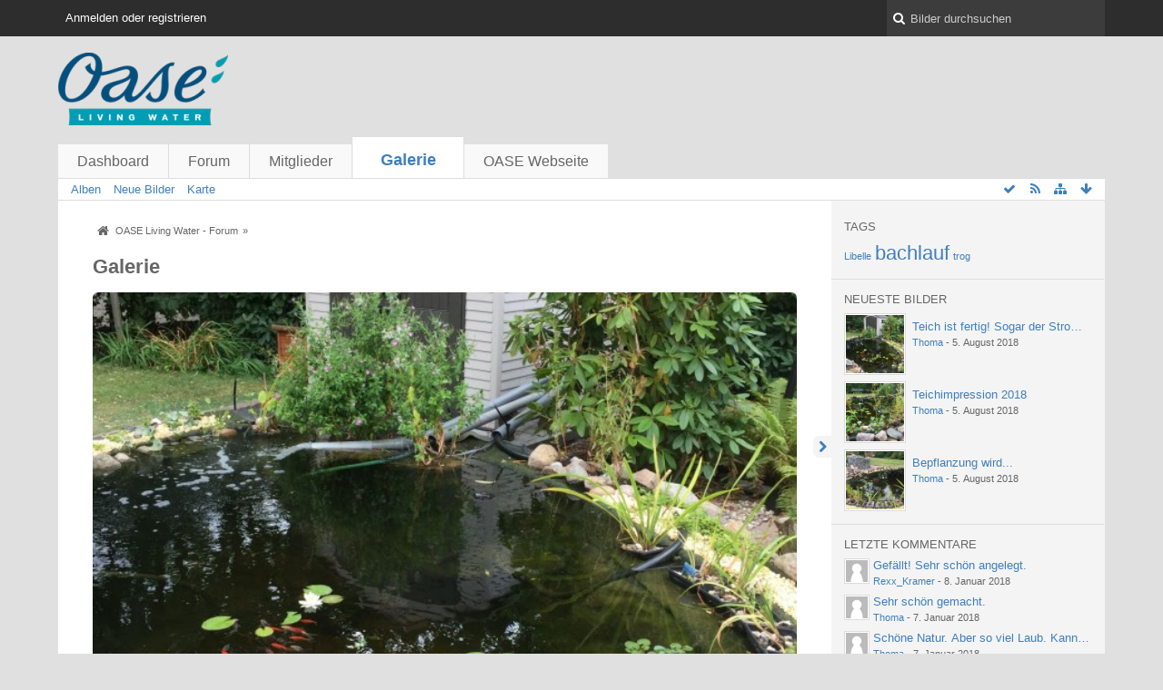

--- FILE ---
content_type: text/html; charset=UTF-8
request_url: https://forum.oase-livingwater.com/gallery/index.php/Gallery/?s=07aa284a3a631961133ac3fe8e18939b027fd6a5
body_size: 8501
content:
<!DOCTYPE html>
<html dir="ltr" lang="de">
<head>
	<title>Galerie - OASE Living Water - Forum</title>
	
	<base href="https://forum.oase-livingwater.com/gallery/" />
<meta charset="utf-8" />
<meta name="viewport" content="width=device-width, initial-scale=1" />
<meta name="format-detection" content="telephone=no" />
 
<meta name="description" content="" />
<meta name="keywords" content="" />
<meta property="og:site_name" content="OASE Living Water - Forum" />















<!-- Stylesheets -->
<link rel="stylesheet" type="text/css" href="https://forum.oase-livingwater.com/wcf/style/style-3.css?m=1493905058" />

<!-- Icons -->
<link rel="icon" href="https://forum.oase-livingwater.com/wcf/images/favicon.ico" type="image/x-icon" />
<link rel="apple-touch-icon" href="https://forum.oase-livingwater.com/wcf/images/apple-touch-icon.png" />

<noscript>
	<style type="text/css">
		.jsOnly {
			display: none !important;
		}
		
		.noJsOnly {
			display: block !important;
		}
	</style>
</noscript>




	
	
	
	
				<link rel="alternate" type="application/rss+xml" title="RSS-Feed" href="https://forum.oase-livingwater.com/gallery/index.php/GalleryFeed/" />
		
	
</head>

<body id="tplGallery">

	

<a id="top"></a>



<header id="pageHeader" class="layoutFluid sidebarOrientationRight">
	<div>
		<nav id="topMenu" class="userPanel">
			<div class="layoutFluid">
									<ul class="userPanelItems">
						<!-- login box -->
		<li id="userLogin">
			<a class="loginLink" href="https://forum.oase-livingwater.com/index.php/Login/?s=43e4a812fd807ee76595dbf736593a169f7bb071">Anmelden oder registrieren</a>
			<div id="loginForm" style="display: none;">
								
				<form method="post" action="https://forum.oase-livingwater.com/index.php/Login/?s=43e4a812fd807ee76595dbf736593a169f7bb071">
					<fieldset>
												
						<dl>
							<dt><label for="username">Benutzername oder E-Mail-Adresse</label></dt>
							<dd>
								<input type="text" id="username" name="username" value="" required="required" class="long" />
							</dd>
						</dl>
						
													<dl>
								<dt>Sind Sie bereits registriert?</dt>
								<dd>
									<label><input type="radio" name="action" value="register" /> Nein, ich möchte mich jetzt registrieren.</label>
									<label><input type="radio" name="action" value="login" checked="checked" /> Ja, mein Kennwort lautet:</label>
								</dd>
							</dl>
												
						<dl>
							<dt><label for="password">Kennwort</label></dt>
							<dd>
								<input type="password" id="password" name="password" value="" class="long" />
							</dd>
						</dl>
						
													<dl>
								<dt></dt>
								<dd><label><input type="checkbox" id="useCookies" name="useCookies" value="1" checked="checked" /> Dauerhaft angemeldet bleiben</label></dd>
							</dl>
												
						
						
						<div class="formSubmit">
							<input type="submit" id="loginSubmitButton" name="submitButton" value="Anmelden" accesskey="s" />
							<a class="button" href="https://forum.oase-livingwater.com/index.php/LostPassword/?s=43e4a812fd807ee76595dbf736593a169f7bb071"><span>Kennwort vergessen</span></a>
							<input type="hidden" name="url" value="/gallery/index.php/Gallery/?s=07aa284a3a631961133ac3fe8e18939b027fd6a5" />
							<input type="hidden" name="t" value="41f6016634156e06413fe1e516da1e76cf3e8e00" />						</div>
					</fieldset>
					
									</form>
			</div>
			
			
		</li>
					</ul>
				
				
				
		
<aside id="search" class="searchBar dropdown" data-disable-auto-focus="true">
	<form method="post" action="https://forum.oase-livingwater.com/index.php/Search/?s=43e4a812fd807ee76595dbf736593a169f7bb071">
		<input type="search" name="q" placeholder="Bilder durchsuchen" autocomplete="off" required="required" value="" class="dropdownToggle" data-toggle="search" />
		
		<ul class="dropdownMenu">
							<li class="dropdownText">
					<label><input type="checkbox" name="subjectOnly" value="1" /> Nur Betreff durchsuchen</label>
				</li>
				<li class="dropdownDivider"></li>
			
			<li><a href="https://forum.oase-livingwater.com/index.php/Search/?s=43e4a812fd807ee76595dbf736593a169f7bb071">Erweiterte Suche</a></li>
		</ul>
		
		<input type="hidden" name="types[]" value="com.woltlab.gallery.image" />		<input type="hidden" name="t" value="41f6016634156e06413fe1e516da1e76cf3e8e00" />	</form>
</aside>

	
	
			</div>
		</nav>
		
		<div id="logo" class="logo">
			<a href="https://forum.oase-livingwater.com/?s=43e4a812fd807ee76595dbf736593a169f7bb071">
								<img src="https://forum.oase-livingwater.com/gallery/images/galleryLogo.png" alt="" style="height: 80px; width: 502px;" />			</a>
		</div>
		
		
		
			<nav id="mainMenu" class="mainMenu jsMobileNavigation" data-button-label="Navigation">
		<ul>
							<li>
					<a href="https://forum.oase-livingwater.com/?s=43e4a812fd807ee76595dbf736593a169f7bb071">Dashboard</a>
									</li>
							<li>
					<a href="https://forum.oase-livingwater.com/index.php/BoardList/?s=43e4a812fd807ee76595dbf736593a169f7bb071">Forum</a>
									</li>
							<li>
					<a href="https://forum.oase-livingwater.com/index.php/MembersList/?s=43e4a812fd807ee76595dbf736593a169f7bb071">Mitglieder</a>
									</li>
							<li class="active">
					<a href="https://forum.oase-livingwater.com/gallery/index.php/Gallery/?s=43e4a812fd807ee76595dbf736593a169f7bb071">Galerie</a>
											<ul class="invisible">
															<li><a href="https://forum.oase-livingwater.com/gallery/index.php/AlbumList/?s=43e4a812fd807ee76595dbf736593a169f7bb071"><span>Alben</span></a></li>
															<li><a href="https://forum.oase-livingwater.com/gallery/index.php/UnreadImageList/?s=43e4a812fd807ee76595dbf736593a169f7bb071"><span>Neue Bilder</span></a></li>
															<li><a href="https://forum.oase-livingwater.com/gallery/index.php/Map/?s=43e4a812fd807ee76595dbf736593a169f7bb071"><span>Karte</span></a></li>
														
						</ul>
									</li>
							<li>
					<a href="javascript:window.open('http://www.oase-livingwater.com');void(0);">OASE Webseite</a>
									</li>
					</ul>
	</nav>
		
		
		
		<nav class="navigation navigationHeader">
									<ul class="navigationMenuItems">
							<li><a href="https://forum.oase-livingwater.com/gallery/index.php/AlbumList/?s=43e4a812fd807ee76595dbf736593a169f7bb071"><span>Alben</span></a></li>
							<li><a href="https://forum.oase-livingwater.com/gallery/index.php/UnreadImageList/?s=43e4a812fd807ee76595dbf736593a169f7bb071"><span>Neue Bilder</span></a></li>
							<li><a href="https://forum.oase-livingwater.com/gallery/index.php/Map/?s=43e4a812fd807ee76595dbf736593a169f7bb071"><span>Karte</span></a></li>
						
		</ul>
					
			<ul class="navigationIcons">
				<li id="toBottomLink"><a href="https://forum.oase-livingwater.com/gallery/index.php/Gallery/?s=07aa284a3a631961133ac3fe8e18939b027fd6a5#bottom" title="Zum Seitenende" class="jsTooltip"><span class="icon icon16 icon-arrow-down"></span> <span class="invisible">Zum Seitenende</span></a></li>
				<li id="sitemap" class="jsOnly"><a title="Schnellnavigation" class="jsTooltip"><span class="icon icon16 icon-sitemap"></span> <span class="invisible">Schnellnavigation</span></a></li>
					<li><a rel="alternate" href="https://forum.oase-livingwater.com/gallery/index.php/GalleryFeed/" title="RSS-Feed" class="jsTooltip"><span class="icon icon16 icon-rss"></span> <span class="invisible">RSS-Feed</span></a></li>
	<li class="jsOnly"><a title="Alle Bilder als gesehen markieren" class="markAllAsReadButton jsTooltip"><span class="icon icon16 icon-ok"></span> <span class="invisible">gallery.category.markAllAsRead</span></a></li>
							</ul>
		</nav>
	</div>
</header>

<div id="main" class="layoutFluid sidebarOrientationRight">
	<div>
		<div>
						
			 
			
			<section id="content" class="content">
				
				
				
					<nav class="breadcrumbs marginTop">
		<ul>
			<li title="OASE Living Water - Forum" itemscope="itemscope" itemtype="http://data-vocabulary.org/Breadcrumb">
						<a href="https://forum.oase-livingwater.com/?s=43e4a812fd807ee76595dbf736593a169f7bb071" itemprop="url"><span itemprop="title">OASE Living Water - Forum</span></a> <span class="pointer"><span>&raquo;</span></span>
					</li>
		</ul>
	</nav>

	<header class="boxHeadline">
		<h1>Galerie</h1>
	</header>

<div class="userNotice">
		
		
	<noscript>
		<p class="warning">In Ihrem Webbrowser ist JavaScript deaktiviert. Um alle Funktionen dieser Webseite nutzen zu können, muss JavaScript aktiviert sein.</p>
	</noscript>
	
		
	
</div>
	<div id="galleryImagesInMotion" class="loading marginTop jsOnly"></div>

<div class="contentNavigation">
			<nav>
			<ul>
				<li><a href="https://forum.oase-livingwater.com/gallery/index.php/ImageList/?s=43e4a812fd807ee76595dbf736593a169f7bb071" class="button"><span class="icon icon16 icon-arrow-right"></span> <span>Weitere Bilder</span></a></li>
			</ul>
		</nav>
	
</div>

<div class="container containerPadding marginTop galleryCategoryList">
	<fieldset>
		<legend>Kategorien</legend>
		
		<ol class="nestedCategoryList doubleColumned">
							<li data-category-id="3">
					<div>
						<div class="containerHeadline">
							<h3><a href="https://forum.oase-livingwater.com/gallery/index.php/ImageList/3-Benutzer-Galerie/?s=43e4a812fd807ee76595dbf736593a169f7bb071">Benutzer-Galerie</a></h3>
						</div>
						
											</div>
				</li>
					</ol>
	</fieldset>
</div>

<div class="contentNavigation">
	
</div>

	<div class="container marginTop">
		<ul class="containerList infoBoxList">
			<li class="box32 usersOnlineInfoBox">
		<span class="icon icon32 icon-user"></span>
		
		<div>
			<div class="containerHeadline">
				<h3><a href="https://forum.oase-livingwater.com/index.php/UsersOnlineList/?s=43e4a812fd807ee76595dbf736593a169f7bb071">Benutzer online</a> <span class="badge">3.159</span></h3>
				<p>
 
	3.159 Besucher
 - Rekord: 6 Benutzer (<time datetime="2015-04-22T13:15:00+02:00" class="datetime" data-timestamp="1429701300" data-date="22. April 2015" data-time="13:15" data-offset="7200">22. April 2015, 13:15</time>)</p>
			</div>
			
			<ul class="dataList">
							</ul>
			
					</div>
	</li>
								
									<li class="box32 statsInfoBox">
						<span class="icon icon32 icon-bar-chart"></span>
						
						<div>
							<div class="containerHeadline">
								<h3>Statistik</h3>
								<p>37 Autoren - 6 Alben - 200 Bilder (0,05 Bilder pro Tag) - 110,35 MB Gesamtgröße - 33 Kommentare</p>
							</div>
						</div>
					</li>
		</ul>
	</div>


				
				
					<nav class="breadcrumbs marginTop">
		<ul>
			<li title="OASE Living Water - Forum">
						<a href="https://forum.oase-livingwater.com/?s=43e4a812fd807ee76595dbf736593a169f7bb071"><span>OASE Living Water - Forum</span></a> <span class="pointer"><span>&raquo;</span></span>
					</li>
		</ul>
	</nav>
				
			</section>
			
																<aside class="sidebar" data-is-open="true" data-sidebar-name="com.woltlab.gallery.GalleryPage">
						<div>
							
							
									<fieldset class="dashboardBox">
	<legend>Tags</legend>
	
	<div>
			<ul class="tagList">
		<li><a href="https://forum.oase-livingwater.com/index.php/Tagged/210-Libelle/?objectType=com.woltlab.gallery.image&amp;s=43e4a812fd807ee76595dbf736593a169f7bb071" style="font-size: 85%;">Libelle</a></li>
							<li><a href="https://forum.oase-livingwater.com/index.php/Tagged/29-bachlauf/?objectType=com.woltlab.gallery.image&amp;s=43e4a812fd807ee76595dbf736593a169f7bb071" style="font-size: 170%;">bachlauf</a></li>
							<li><a href="https://forum.oase-livingwater.com/index.php/Tagged/27-trog/?objectType=com.woltlab.gallery.image&amp;s=43e4a812fd807ee76595dbf736593a169f7bb071" style="font-size: 85%;">trog</a></li>
	</ul>
	</div>
</fieldset><fieldset class="dashboardBox">
	<legend>Neueste Bilder</legend>
	
	<div>
		<ul class="sidebarBoxList gallerySidebarBoxList">
			<li class="box64">
			<a href="https://forum.oase-livingwater.com/gallery/index.php/Image/377-Teich-ist-fertig-Sogar-der-Stromzaun-funktioniert-bereits/?s=43e4a812fd807ee76595dbf736593a169f7bb071" class="framed"><img src="https://forum.oase-livingwater.com/gallery/userImages/83/377-83309d8e-tiny.jpg" alt="" /></a>
			
			<div class="sidebarBoxHeadline">
				<h3><a href="https://forum.oase-livingwater.com/gallery/index.php/Image/377-Teich-ist-fertig-Sogar-der-Stromzaun-funktioniert-bereits/?s=43e4a812fd807ee76595dbf736593a169f7bb071">Teich ist fertig! Sogar der Stromzaun funktioniert bereits.</a></h3>
				<p><small><a href="https://forum.oase-livingwater.com/index.php/User/11345-Thoma/?s=43e4a812fd807ee76595dbf736593a169f7bb071" class="userLink" data-user-id="11345">Thoma</a> - <time datetime="2018-08-05T16:47:28+02:00" class="datetime" data-timestamp="1533480448" data-date="5. August 2018" data-time="16:47" data-offset="7200">5. August 2018, 16:47</time></small></p>
				
							</div>
		</li>
			<li class="box64">
			<a href="https://forum.oase-livingwater.com/gallery/index.php/Image/375-Teichimpression-2018/?s=43e4a812fd807ee76595dbf736593a169f7bb071" class="framed"><img src="https://forum.oase-livingwater.com/gallery/userImages/17/375-17ce45e3-tiny.jpg" alt="" /></a>
			
			<div class="sidebarBoxHeadline">
				<h3><a href="https://forum.oase-livingwater.com/gallery/index.php/Image/375-Teichimpression-2018/?s=43e4a812fd807ee76595dbf736593a169f7bb071">Teichimpression 2018</a></h3>
				<p><small><a href="https://forum.oase-livingwater.com/index.php/User/11345-Thoma/?s=43e4a812fd807ee76595dbf736593a169f7bb071" class="userLink" data-user-id="11345">Thoma</a> - <time datetime="2018-08-05T16:47:28+02:00" class="datetime" data-timestamp="1533480448" data-date="5. August 2018" data-time="16:47" data-offset="7200">5. August 2018, 16:47</time></small></p>
				
							</div>
		</li>
			<li class="box64">
			<a href="https://forum.oase-livingwater.com/gallery/index.php/Image/373-Bepflanzung-wird/?s=43e4a812fd807ee76595dbf736593a169f7bb071" class="framed"><img src="https://forum.oase-livingwater.com/gallery/userImages/52/373-52e74375-tiny.jpg" alt="" /></a>
			
			<div class="sidebarBoxHeadline">
				<h3><a href="https://forum.oase-livingwater.com/gallery/index.php/Image/373-Bepflanzung-wird/?s=43e4a812fd807ee76595dbf736593a169f7bb071">Bepflanzung wird...</a></h3>
				<p><small><a href="https://forum.oase-livingwater.com/index.php/User/11345-Thoma/?s=43e4a812fd807ee76595dbf736593a169f7bb071" class="userLink" data-user-id="11345">Thoma</a> - <time datetime="2018-08-05T16:47:28+02:00" class="datetime" data-timestamp="1533480448" data-date="5. August 2018" data-time="16:47" data-offset="7200">5. August 2018, 16:47</time></small></p>
				
							</div>
		</li>
	</ul>	</div>
</fieldset><fieldset class="dashboardBox">
	<legend>Letzte Kommentare</legend>
	
	<div>
		<ul class="sidebarBoxList">
			<li class="box24">
			<a href="https://forum.oase-livingwater.com/gallery/index.php/Image/351-Mein-neuer/?s=43e4a812fd807ee76595dbf736593a169f7bb071#comments" class="framed"><img src="https://forum.oase-livingwater.com/wcf/images/avatars/avatar-default.svg" style="width: 24px; height: 24px" alt="Benutzer-Avatarbild" /></a>
			
			<div class="sidebarBoxHeadline">
				<h3><a href="https://forum.oase-livingwater.com/gallery/index.php/Image/351-Mein-neuer/?s=43e4a812fd807ee76595dbf736593a169f7bb071#comments">Gefällt! Sehr schön angelegt.</a></h3>
				<small><a href="https://forum.oase-livingwater.com/index.php/User/11463-Rexx-Kramer/?s=43e4a812fd807ee76595dbf736593a169f7bb071" class="userLink" data-user-id="11463">Rexx_Kramer</a> - <time datetime="2018-01-08T16:03:07+01:00" class="datetime" data-timestamp="1515423787" data-date="8. Januar 2018" data-time="16:03" data-offset="3600">8. Januar 2018, 16:03</time></small>
			</div>
		</li>
			<li class="box24">
			<a href="https://forum.oase-livingwater.com/gallery/index.php/Image/351-Mein-neuer/?s=43e4a812fd807ee76595dbf736593a169f7bb071#comments" class="framed"><img src="https://forum.oase-livingwater.com/wcf/images/avatars/avatar-default.svg" style="width: 24px; height: 24px" alt="Benutzer-Avatarbild" /></a>
			
			<div class="sidebarBoxHeadline">
				<h3><a href="https://forum.oase-livingwater.com/gallery/index.php/Image/351-Mein-neuer/?s=43e4a812fd807ee76595dbf736593a169f7bb071#comments">Sehr schön gemacht.</a></h3>
				<small><a href="https://forum.oase-livingwater.com/index.php/User/11345-Thoma/?s=43e4a812fd807ee76595dbf736593a169f7bb071" class="userLink" data-user-id="11345">Thoma</a> - <time datetime="2018-01-07T18:30:52+01:00" class="datetime" data-timestamp="1515346252" data-date="7. Januar 2018" data-time="18:30" data-offset="3600">7. Januar 2018, 18:30</time></small>
			</div>
		</li>
			<li class="box24">
			<a href="https://forum.oase-livingwater.com/gallery/index.php/Image/353-teich/?s=43e4a812fd807ee76595dbf736593a169f7bb071#comments" class="framed"><img src="https://forum.oase-livingwater.com/wcf/images/avatars/avatar-default.svg" style="width: 24px; height: 24px" alt="Benutzer-Avatarbild" /></a>
			
			<div class="sidebarBoxHeadline">
				<h3><a href="https://forum.oase-livingwater.com/gallery/index.php/Image/353-teich/?s=43e4a812fd807ee76595dbf736593a169f7bb071#comments">Schöne Natur. Aber so viel Laub. Kann einen ja…</a></h3>
				<small><a href="https://forum.oase-livingwater.com/index.php/User/11345-Thoma/?s=43e4a812fd807ee76595dbf736593a169f7bb071" class="userLink" data-user-id="11345">Thoma</a> - <time datetime="2018-01-07T18:29:55+01:00" class="datetime" data-timestamp="1515346195" data-date="7. Januar 2018" data-time="18:29" data-offset="3600">7. Januar 2018, 18:29</time></small>
			</div>
		</li>
			<li class="box24">
			<a href="https://forum.oase-livingwater.com/gallery/index.php/Image/45-Teich-von-Micha61/?s=43e4a812fd807ee76595dbf736593a169f7bb071#comments" class="framed"><img src="https://forum.oase-livingwater.com/wcf/images/avatars/e4/220-e429f9d9e16179724eb9944663cca4431fb37476-24.jpg" style="width: 24px; height: 24px" alt="Benutzer-Avatarbild" /></a>
			
			<div class="sidebarBoxHeadline">
				<h3><a href="https://forum.oase-livingwater.com/gallery/index.php/Image/45-Teich-von-Micha61/?s=43e4a812fd807ee76595dbf736593a169f7bb071#comments">Saubere Arbeit</a></h3>
				<small><a href="https://forum.oase-livingwater.com/index.php/User/11397-Tristanantoon/?s=43e4a812fd807ee76595dbf736593a169f7bb071" class="userLink" data-user-id="11397">Tristanantoon</a> - <time datetime="2017-09-18T10:52:44+02:00" class="datetime" data-timestamp="1505724764" data-date="18. September 2017" data-time="10:52" data-offset="7200">18. September 2017, 10:52</time></small>
			</div>
		</li>
			<li class="box24">
			<a href="https://forum.oase-livingwater.com/gallery/index.php/Image/325-Wasserqualität/?s=43e4a812fd807ee76595dbf736593a169f7bb071#comments" class="framed"><img src="https://forum.oase-livingwater.com/wcf/images/avatars/e4/220-e429f9d9e16179724eb9944663cca4431fb37476-24.jpg" style="width: 24px; height: 24px" alt="Benutzer-Avatarbild" /></a>
			
			<div class="sidebarBoxHeadline">
				<h3><a href="https://forum.oase-livingwater.com/gallery/index.php/Image/325-Wasserqualität/?s=43e4a812fd807ee76595dbf736593a169f7bb071#comments">Sieht sehr sauber aus, sagt aber nix über die…</a></h3>
				<small><a href="https://forum.oase-livingwater.com/index.php/User/11397-Tristanantoon/?s=43e4a812fd807ee76595dbf736593a169f7bb071" class="userLink" data-user-id="11397">Tristanantoon</a> - <time datetime="2017-08-20T13:23:31+02:00" class="datetime" data-timestamp="1503228211" data-date="20. August 2017" data-time="13:23" data-offset="7200">20. August 2017, 13:23</time></small>
			</div>
		</li>
	</ul>	</div>
</fieldset>								
							
						</div>
					</aside>
					
											
																	</div>
	</div>
</div>

<footer id="pageFooter" class="layoutFluid footer sidebarOrientationRight">
	<div>
		<nav id="footerNavigation" class="navigation navigationFooter">
				<ul class="navigationMenuItems">
					<li><a href="https://forum.oase-livingwater.com/index.php/LegalNotice/?s=43e4a812fd807ee76595dbf736593a169f7bb071">Impressum</a></li>
			</ul>
			
			<ul class="navigationIcons">
				<li id="toTopLink" class="toTopLink"><a href="https://forum.oase-livingwater.com/gallery/index.php/Gallery/?s=07aa284a3a631961133ac3fe8e18939b027fd6a5#top" title="Zum Seitenanfang" class="jsTooltip"><span class="icon icon16 icon-arrow-up"></span> <span class="invisible">Zum Seitenanfang</span></a></li>
				
			</ul>
			
			<ul class="navigationItems">
									<li title="(UTC+01:00) Amsterdam, Berlin, Bern, Rom, Stockholm, Wien"><p><span class="icon icon16 icon-time"></span> <span>2. November 2025, 01:05</span></p></li>
								
			</ul>
		</nav>
		
		<div class="footerContent">
			
			
						
			<address class="copyright marginTop"><a href="http://www.woltlab.com/de/" target="_blank">Bildergalerie: <strong>WoltLab Community Gallery&reg;</strong>, entwickelt von <strong>WoltLab&reg; GmbH</strong></a></address>		</div>
	</div>
</footer>



<script>
	//<![CDATA[
	var SID_ARG_2ND	= '&s=43e4a812fd807ee76595dbf736593a169f7bb071';
	var WCF_PATH = 'https://forum.oase-livingwater.com/wcf/';
	var SECURITY_TOKEN = '41f6016634156e06413fe1e516da1e76cf3e8e00';
	var LANGUAGE_ID = 1;
	var TIME_NOW = 1762041922;
	//]]>
</script>
<script src="//ajax.googleapis.com/ajax/libs/jquery/2.0.1/jquery.min.js"></script>
<script src="//ajax.googleapis.com/ajax/libs/jqueryui/1.10.3/jquery-ui.min.js"></script>
<script>
	//<![CDATA[
	if (!window.jQuery) {
		document.write('<script data-relocate="true" src="https://forum.oase-livingwater.com/wcf/js/3rdParty/jquery.min.js?v=da2f9589"><\/script>');
		document.write('<script data-relocate="true" src="https://forum.oase-livingwater.com/wcf/js/3rdParty/jquery-ui.min.js?v=da2f9589"><\/script>');
	}
	//]]>
</script>
<script src="https://forum.oase-livingwater.com/wcf/js/3rdParty/jquery-ui.nestedSortable.min.js?v=da2f9589"></script>
<script src="https://forum.oase-livingwater.com/wcf/js/3rdParty/jquery-ui.timepicker.min.js?v=da2f9589"></script>
<script src="https://forum.oase-livingwater.com/wcf/js/WCF.min.js?v=da2f9589"></script>
<script>
	//<![CDATA[
	WCF.User.init(0, '');
	//]]>
</script>
<script src="https://forum.oase-livingwater.com/wcf/js/WCF.Location.min.js?v=da2f9589"></script>
<script src="https://forum.oase-livingwater.com/wcf/js/WCF.Message.min.js?v=da2f9589"></script>
<script src="https://forum.oase-livingwater.com/wcf/js/WCF.User.min.js?v=da2f9589"></script>
<script src="https://forum.oase-livingwater.com/wcf/js/WCF.Like.min.js?v=da2f9589"></script>
<script src="https://forum.oase-livingwater.com/wcf/js/WCF.Label.min.js?v=da2f9589"></script>
<script src="https://forum.oase-livingwater.com/js/WBB.min.js?v=da2f9589"></script>
<script src="https://forum.oase-livingwater.com/gallery/js/Gallery.min.js?v=da2f9589"></script>
<script>
	//<![CDATA[
	$(function() {
		WCF.Language.addObject({
			'__days': [ 'Sonntag', 'Montag', 'Dienstag', 'Mittwoch', 'Donnerstag', 'Freitag', 'Samstag' ],
			'__daysShort': [ 'So', 'Mo', 'Di', 'Mi', 'Do', 'Fr', 'Sa' ],
			'__months': [ 'Januar', 'Februar', 'März', 'April', 'Mai', 'Juni', 'Juli', 'August', 'September', 'Oktober', 'November', 'Dezember' ], 
			'__monthsShort': [ 'Jan', 'Feb', 'Mrz', 'Apr', 'Mai', 'Jun', 'Jul', 'Aug', 'Sep', 'Okt', 'Nov', 'Dez' ],
			'wcf.clipboard.item.unmarkAll': 'Demarkieren',
			'wcf.date.relative.now': 'Vor einem Moment',
			'wcf.date.relative.minutes': 'Vor {if $minutes > 1}{#$minutes} Minuten{else}einer Minute{\/if}',
			'wcf.date.relative.hours': 'Vor {if $hours > 1}{#$hours} Stunden{else}einer Stunde{\/if}',
			'wcf.date.relative.pastDays': '{if $days > 1}{$day}{else}Gestern{\/if}, {$time}',
			'wcf.date.dateFormat': 'j. F Y',
			'wcf.date.dateTimeFormat': '%date%, %time%',
			'wcf.date.shortDateTimeFormat': '%date%',
			'wcf.date.hour': 'Stunde',
			'wcf.date.minute': 'Minute',
			'wcf.date.timeFormat': 'H:i',
			'wcf.date.firstDayOfTheWeek': '1',
			'wcf.global.button.add': 'Hinzufügen',
			'wcf.global.button.cancel': 'Abbrechen',
			'wcf.global.button.close': 'Schließen',
			'wcf.global.button.collapsible': 'Auf- und Zuklappen',
			'wcf.global.button.delete': 'Löschen',
			'wcf.global.button.disable': 'Deaktivieren',
			'wcf.global.button.disabledI18n': 'einsprachig',
			'wcf.global.button.edit': 'Bearbeiten',
			'wcf.global.button.enable': 'Aktivieren',
			'wcf.global.button.next': 'Weiter »',
			'wcf.global.button.preview': 'Vorschau',
			'wcf.global.button.reset': 'Zurücksetzen',
			'wcf.global.button.save': 'Speichern',
			'wcf.global.button.search': 'Suche',
			'wcf.global.button.submit': 'Absenden',
			'wcf.global.confirmation.cancel': 'Abbrechen',
			'wcf.global.confirmation.confirm': 'OK',
			'wcf.global.confirmation.title': 'Bestätigung erforderlich',
			'wcf.global.decimalPoint': ',',
			'wcf.global.error.timeout': 'Keine Antwort vom Server erhalten, Anfrage wurde abgebrochen.',
			'wcf.global.error.title': 'Fehlermeldung',
			'wcf.global.form.error.empty': 'Bitte füllen Sie dieses Eingabefeld aus.',
			'wcf.global.form.error.greaterThan': 'Der eingebene Wert muss größer sein als {#$greaterThan}.',
			'wcf.global.form.error.lessThan': 'Der eingebene Wert muss kleiner sein als {#$lessThan}.',
			'wcf.global.language.noSelection': 'Keine Auswahl',
			'wcf.global.loading': 'Lädt …',
			'wcf.global.page.jumpTo': 'Gehe zu Seite',
			'wcf.global.page.jumpTo.description': 'Geben Sie einen Wert zwischen „1“ und „#pages#“ ein.',
			'wcf.global.page.pageNavigation': 'Navigation',
			'wcf.global.page.next': 'Nächste Seite',
			'wcf.global.page.previous': 'Vorherige Seite',
			'wcf.global.pageDirection': 'ltr',
			'wcf.global.sidebar.hideLeftSidebar': '',
			'wcf.global.sidebar.hideRightSidebar': '',
			'wcf.global.sidebar.showLeftSidebar': '',
			'wcf.global.sidebar.showRightSidebar': '',
			'wcf.global.success': 'Die Aktion wurde erfolgreich ausgeführt.',
			'wcf.global.success.add': 'Der Eintrag wurde gespeichert.',
			'wcf.global.success.edit': 'Ihre Änderungen wurden gespeichert.',
			'wcf.global.thousandsSeparator': '.',
			'wcf.page.sitemap': 'Schnellnavigation',
			'wcf.style.changeStyle': 'Stil ändern'
							,'wcf.like.button.like': 'Gefällt mir',
				'wcf.like.button.dislike': 'Gefällt mir nicht',
				'wcf.like.tooltip': '{if $likes}{#$likes} Like{if $likes != 1}s{/if}{if $dislikes}, {/if}{/if}{if $dislikes}{#$dislikes} Dislike{if $dislikes != 1}s{/if}{/if}',
				'wcf.like.summary': '{if $others == 0}{@$users.slice(0, -1).join(", ")}{if $users.length > 1} und {/if}{@$users.slice(-1)[0]}{else}{@$users.join(", ")} und {if $others == 1}einem{else}{#$others}{/if} weiteren{/if} gefällt das.',
				'wcf.like.details': 'Details'
						
			
		});
		
		WCF.Dropdown.init();

		WCF.System.Mobile.UX.init();
		
		new WCF.Date.Time();
		new WCF.Effect.SmoothScroll();
		new WCF.Effect.BalloonTooltip();
		new WCF.Sitemap();
				WCF.System.PageNavigation.init('.pageNavigation');
		WCF.Date.Picker.init();
		new WCF.User.ProfilePreview();
		WCF.System.FlexibleMenu.init();
		
		new WBB.Post.Preview();
		
							new WCF.System.KeepAlive(1740);
				
		if ($.browser.msie) {
			window.onbeforeunload = function() {
				/* Prevent "Back navigation caching" (http://msdn.microsoft.com/en-us/library/ie/dn265017%28v=vs.85%29.aspx) */
			};
		}
	});
	//]]>
</script>
<!--[IF IE 9]>
<script>
	$(function() {
		function fixButtonTypeIE9() {
			$('button').each(function(index, button) {
				var $button = $(button);
				if (!$button.attr('type')) {
					$button.attr('type', 'button');
				}
			});
		}
		
		WCF.DOMNodeInsertedHandler.addCallback('WCF.FixButtonTypeIE9', fixButtonTypeIE9);
		fixButtonTypeIE9();
	});
</script>
<![ENDIF]-->
<script src="https://forum.oase-livingwater.com/wcf/js/3rdParty/slimbox2.min.js"></script>
<script src="https://forum.oase-livingwater.com/wcf/js/WCF.ImageViewer.min.js?v=da2f9589"></script>
<script>
		//<![CDATA[
		var $imageViewer = null;
		$(function() {
			WCF.Language.addObject({
				'wcf.imageViewer.button.enlarge': 'Vollbild-Modus',
				'wcf.imageViewer.button.full': 'Originalversion aufrufen',
				'wcf.imageViewer.seriesIndex': '{x} von {y}',
				'wcf.imageViewer.counter': 'Bild {x} von {y}',
				'wcf.imageViewer.close': 'Schließen',
				'wcf.imageViewer.enlarge': 'Bild direkt anzeigen',
				'wcf.imageViewer.next': 'Nächstes Bild',
				'wcf.imageViewer.previous': 'Vorheriges Bild'
			});
			
			$imageViewer = new WCF.ImageViewer();
		});
		//]]>
	</script>
<script>
		//<![CDATA[
		$(function() {
			WCF.Language.addObject({
				'gallery.image.delete': 'Endgültig löschen',
				'gallery.image.delete.confirmMessage': 'Wollen Sie dieses Bild wirklich löschen?',
				'gallery.image.delete.success': 'Das Bild wurde gelöscht.',
				'gallery.image.disable': 'Deaktivieren',
				'gallery.image.enable': 'Freischalten',
				'gallery.image.restore': 'Wiederherstellen',
				'gallery.image.trash': 'Löschen',
				'gallery.image.trash.confirmMessage': 'Wollen Sie dieses Bild wirklich löschen?',
				'gallery.image.trash.reason': 'Grund (optional)'
			});
			
						
			new Gallery.Category.MarkAllAsRead();
			
							var $images = [ ];
									$images.push({
						avatar: 'https://forum.oase-livingwater.com/wcf/images/avatars/avatar-default.svg',
						link: 'https://forum.oase-livingwater.com/gallery/index.php/Image/11-Rainer/?s=43e4a812fd807ee76595dbf736593a169f7bb071',
						title: 'Rainer',
						url: 'https://forum.oase-livingwater.com/gallery/userImages/d6/11-d6cc6376-large.jpg'
					});
									$images.push({
						avatar: 'https://forum.oase-livingwater.com/wcf/images/avatars/avatar-default.svg',
						link: 'https://forum.oase-livingwater.com/gallery/index.php/Image/163-15062014179/?s=43e4a812fd807ee76595dbf736593a169f7bb071',
						title: '15062014179',
						url: 'https://forum.oase-livingwater.com/gallery/userImages/8c/163-8c543e23-large.jpg'
					});
									$images.push({
						avatar: 'https://forum.oase-livingwater.com/wcf/images/avatars/28/53-28cf7356a5cad27a10b6cad7750ba832931b9c07-48.jpg',
						link: 'https://forum.oase-livingwater.com/gallery/index.php/Image/334-Trommelfilter-geöffnet/?s=43e4a812fd807ee76595dbf736593a169f7bb071',
						title: 'Trommelfilter geöffnet',
						url: 'https://forum.oase-livingwater.com/gallery/userImages/13/334-134b40dd-large.jpeg'
					});
									$images.push({
						avatar: 'https://forum.oase-livingwater.com/wcf/images/avatars/99/65-99a373ba1a7f8e017bd969b5400c891805a223f3-48.jpg',
						link: 'https://forum.oase-livingwater.com/gallery/index.php/Image/213-Bachlauf-bei-Nacht/?s=43e4a812fd807ee76595dbf736593a169f7bb071',
						title: 'Bachlauf bei Nacht',
						url: 'https://forum.oase-livingwater.com/gallery/userImages/51/213-5180db6a-large.jpg'
					});
									$images.push({
						avatar: 'https://forum.oase-livingwater.com/wcf/images/avatars/avatar-default.svg',
						link: 'https://forum.oase-livingwater.com/gallery/index.php/Image/377-Teich-ist-fertig-Sogar-der-Stromzaun-funktioniert-bereits/?s=43e4a812fd807ee76595dbf736593a169f7bb071',
						title: 'Teich ist fertig! Sogar der Stromzaun funktioniert bereits.',
						url: 'https://forum.oase-livingwater.com/gallery/userImages/83/377-83309d8e-large.jpg'
					});
								new Gallery.Image.ImagesInMotion('galleryImagesInMotion', $images);
					});
		//]]>
	</script>
<script>
				//<![CDATA[
				$(function() {
					WCF.Language.addObject({
						'wcf.user.button.login': 'Anmelden',
						'wcf.user.button.register': 'Registrieren',
						'wcf.user.login': 'Anmeldung'
					});
					new WCF.User.Login(true);
				});
				//]]>
			</script>
<script src="https://forum.oase-livingwater.com/wcf/js/WCF.Search.Message.min.js?v=da2f9589"></script>
<script>
		//<![CDATA[
		$(function() {
			new WCF.Search.Message.SearchArea($('#search'));
		});
		//]]>
	</script>
<script>
							//<![CDATA[
							$(function() {
								new WCF.Collapsible.Sidebar();
							});
							//]]>
						</script>


<a id="bottom"></a>
</body>
</html>